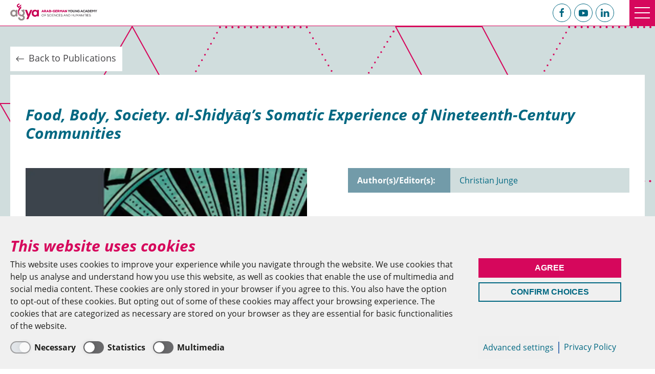

--- FILE ---
content_type: text/html; charset=utf-8
request_url: https://agya.info/publications/books-articles/food-body-society-al-shidyaqs-somatic-experience-of-nineteenth-century-communities
body_size: 7641
content:
<!DOCTYPE html>
<html lang="en" class="no-js">
<head>

<meta charset="utf-8">
<!-- 
	Manufactured by berbach Gmbh Agency for Design and Media

	This website is powered by TYPO3 - inspiring people to share!
	TYPO3 is a free open source Content Management Framework initially created by Kasper Skaarhoj and licensed under GNU/GPL.
	TYPO3 is copyright 1998-2026 of Kasper Skaarhoj. Extensions are copyright of their respective owners.
	Information and contribution at https://typo3.org/
-->



<title>Food, Body, Society. al-Shidyāq’s Somatic Experience of Nineteenth-Century Communities | Arab-German Young Academy</title>
<meta http-equiv="x-ua-compatible" content="IE=edge">
<meta name="generator" content="TYPO3 CMS">
<meta name="viewport" content="width=device-width, initial-scale=1, shrink-to-fit=no">
<meta name="robots" content="index,follow">
<meta property="og:title" content="Food, Body, Society. al-Shidyāq’s Somatic...">
<meta property="og:description" content="
Abstract: Insatiable Appetite: Food as Cultural Signifier in the Middle East and Beyond
Insatiable Appetite: Food as Cultural Signifier in the Middle East and Beyond explores the cultural...">
<meta property="og:type" content="website">
<meta property="og:site_name" content="Arab-German Young Academy">
<meta property="og:locale" content="en_US.UTF-8">
<meta property="og:url" content="https://agya.info/publications/books-articles/food-body-society-al-shidyaqs-somatic-experience-of-nineteenth-century-communities">
<meta name="twitter:card" content="summary">
<meta name="apple-mobile-web-app-capable" content="no">


<link rel="stylesheet" href="/_assets/7356dff8886f256bd9ce5602492cde23/Dist/Css/CookieBanner.css?1768573414" media="all">
<link rel="stylesheet" href="/_assets/47a0367d2b8fd40dfcd5ec79169a8de8/Dist/Css/Style.css?1768573414" media="all">





<script>var bbConsentBanner={"consentAccepted":false,"layoutType":"bb-cb-bottom","showCategories":true,"isTextLink":false,"cName":"BbConsentPreference","confirmDuration":20,"title":"This website uses cookies","description":"This website uses cookies to improve your experience while you navigate through the website. We use cookies that help us analyse and understand how you use this website, as well as cookies that enable the use of multimedia and social media content. These cookies are only stored in your browser if you agree to this. You also have the option to opt-out of these cookies. But opting out of some of these cookies may affect your browsing experience. The cookies that are categorized as necessary are stored on your browser as they are essential for basic functionalities of the website.","privacyPage":{"uri":"\/privacy-policy","module_target":"","label":"Privacy Policy"},"closeBtn":"Close settings","buttonsDisplayNames":{"acceptAll":"Agree","saveAndClose":"Save & close","confirmSelection":"Confirm Choices","reject":"Reject","advancedSettings":"Advanced settings"},"categories":[{"uid":1,"name":"Necessary","description":"","lockedAndActive":true},{"uid":2,"name":"Statistics","description":"","lockedAndActive":false},{"uid":3,"name":"Multimedia","description":"","lockedAndActive":false}],"modules":[{"uid":1,"name":"Matomo","description":"","category":{"uid":2}},{"uid":2,"name":"Soundcloud","description":"","category":{"uid":3}},{"uid":3,"name":"YouTube","description":"","category":{"uid":3}}]};var _paq=window._paq||[];_paq.push(['disableCookies']);_paq.push(['trackPageView']);_paq.push(['enableLinkTracking']);(function(){var u="https://matomo.agya.info/";_paq.push(['setTrackerUrl',u+'matomo.php']);_paq.push(['setSiteId',1]);var d=document,g=d.createElement('script'),s=d.getElementsByTagName('script')[0];g.type='text/javascript';g.async=true;g.src=u+'matomo.js';s.parentNode.insertBefore(g,s);})();</script>

            <link rel="preload" href="/_assets/47a0367d2b8fd40dfcd5ec79169a8de8/Dist/Fonts/open-sans-v17-latin-italic.woff2" as="font" type="font/woff2" crossorigin>
            <link rel="preload" href="/_assets/47a0367d2b8fd40dfcd5ec79169a8de8/Dist/Fonts/open-sans-v17-latin-regular.woff2" as="font" type="font/woff2" crossorigin>
            <link rel="preload" href="/_assets/47a0367d2b8fd40dfcd5ec79169a8de8/Dist/Fonts/open-sans-v17-latin-600italic.woff2" as="font" type="font/woff2" crossorigin>
            <link rel="preload" href="/_assets/47a0367d2b8fd40dfcd5ec79169a8de8/Dist/Fonts/open-sans-v17-latin-700italic.woff2" as="font" type="font/woff2" crossorigin>
            <link rel="preload" href="/_assets/47a0367d2b8fd40dfcd5ec79169a8de8/Dist/Fonts/open-sans-v17-latin-700.woff2" as="font" type="font/woff2" crossorigin>
            <link rel="preload" href="/_assets/47a0367d2b8fd40dfcd5ec79169a8de8/Dist/Images/star_petrol.png" as="image">

            <link rel="shortcut icon" type="image/x-icon" href="/_assets/47a0367d2b8fd40dfcd5ec79169a8de8/Favicon/favicon.ico" />
            <link rel="apple-touch-icon" sizes="180x180" href="/_assets/47a0367d2b8fd40dfcd5ec79169a8de8/Favicon/apple-touch-icon.png" />
            <link rel="icon" type="image/png" sizes="32x32" href="/_assets/47a0367d2b8fd40dfcd5ec79169a8de8/Favicon/favicon-32x32.png" />
            <link rel="icon" type="image/png" sizes="16x16" href="/_assets/47a0367d2b8fd40dfcd5ec79169a8de8/Favicon/favicon-16x16.png" />
            <link rel="manifest" href="/_assets/47a0367d2b8fd40dfcd5ec79169a8de8/Favicon/site.webmanifest" />
            <meta name="apple-mobile-web-app-title" content="AGYA">
            <meta name="application-name" content="AGYA">
            <meta name="msapplication-TileColor" content="#fab900">
            <meta name="theme-color" content="transparent">
<link rel="canonical" href="https://agya.info/publications/books-articles/food-body-society-al-shidyaqs-somatic-experience-of-nineteenth-century-communities"/>

</head>
<body class="is-not-home is-pid-316">

    <div class="bb-stage">
        

<header class="bb-header" data-module="Canvas Sticky">
    <div class="bb-header__container">
        <div class="bb-header-grid uk-grid uk-grid-collapse">

            
    <div class="bb-header-logo uk-width-auto">
        
                <div class="bb-logo">
                    <a href="/" title="Arab-German Young Academy" class="bb-logo">
                        <span class="bb-logo-label">Arab-German Young Academy</span>
                    </a>
                </div>
            
    </div>


            <nav class="bb-header-nav uk-width-expand uk-flex">

                

    
        <ul class="bb-nav_main uk-navbar-nav uk-width-expand uk-navbar">
            

                
                        <li class="bb-nav-item">
                            

    
        
                <a href="/about-us" title="About us" class="bb-nav-link">About us</a>
            

    


                            
                                
        <ul class="bb-nav_sub uk-nav">
            

                
                        <li class="bb-nav-item">
                            

    
        
                <a href="/about-us/mission-goals" title="Mission &amp; Goals" class="bb-nav-link">Mission &amp; Goals</a>
            

    


                        </li>
                    

            

                
                        <li class="bb-nav-item">
                            

    
        
                <a href="/about-us/membership" title="Membership" class="bb-nav-link">Membership</a>
            

    


                        </li>
                    

            

                
                        <li class="bb-nav-item">
                            

    
        
                <a href="/about-us/call-for-membership-applications-2026" title="Call for Membership Applications 2026" class="bb-nav-link">Call for Membership Applications 2026</a>
            

    


                        </li>
                    

            

                
                        <li class="bb-nav-item">
                            

    
        
                <a href="/about-us/organisation-self-governance" title="Organisation &amp; Self-Governance" class="bb-nav-link">Organisation &amp; Self-Governance</a>
            

    


                        </li>
                    

            

                
                        <li class="bb-nav-item">
                            

    
        
                <a href="/about-us/history-of-agya" title="History of AGYA" class="bb-nav-link">History of AGYA</a>
            

    


                        </li>
                    

            

                
                        <li class="bb-nav-item">
                            

    
        
                <a href="/about-us/research-collaboration" title="Research Collaboration" class="bb-nav-link">Research Collaboration</a>
            

    


                        </li>
                    

            
        </ul>
    
                            
                        </li>
                    

            

                
                        <li class="bb-nav-item">
                            

    
        
                <a href="/agya-life" title="AGYA Life" class="bb-nav-link">AGYA Life</a>
            

    


                            
                                
        <ul class="bb-nav_sub uk-nav">
            

                
                        <li class="bb-nav-item">
                            

    
        
                <a href="/agya-life/members" title="Members" class="bb-nav-link">Members</a>
            

    


                        </li>
                    

            

                
                        <li class="bb-nav-item">
                            

    
        
                <a href="/agya-life/steering-committee" title="Steering Committee" class="bb-nav-link">Steering Committee</a>
            

    


                        </li>
                    

            

                
                        <li class="bb-nav-item">
                            

    
        
                <a href="/agya-life/working-groups" title="Working Groups" class="bb-nav-link">Working Groups</a>
            

    


                        </li>
                    

            

                
                        <li class="bb-nav-item">
                            

    
        
                <a href="/agya-life/annual-conferences" title="Annual Conferences" class="bb-nav-link">Annual Conferences</a>
            

    


                        </li>
                    

            

                
                        <li class="bb-nav-item">
                            

    
        
                <a href="/agya-life/key-activities" title="Key Activities" class="bb-nav-link">Key Activities</a>
            

    


                        </li>
                    

            

                
                        <li class="bb-nav-item">
                            

    
        
                <a href="/agya-life/alumni" title="Alumni &amp; Alumnae" class="bb-nav-link">Alumni &amp; Alumnae</a>
            

    


                        </li>
                    

            

                
                        <li class="bb-nav-item">
                            

    
        
                <a href="/agya-life/alumni-network" title="Alumni Network" class="bb-nav-link">Alumni Network</a>
            

    


                        </li>
                    

            

                
                        <li class="bb-nav-item">
                            

    
        
                <a href="/agya-life/agya-illustrated" title="AGYA Illustrated" class="bb-nav-link">AGYA Illustrated</a>
            

    


                        </li>
                    

            

                
                        <li class="bb-nav-item">
                            

    
        
                <a href="/agya-life/upcoming-events" title="Upcoming Events" class="bb-nav-link">Upcoming Events</a>
            

    


                        </li>
                    

            
        </ul>
    
                            
                        </li>
                    

            

                
                        <li class="bb-nav-item">
                            

    
        
                <a href="/research" title="Research" class="bb-nav-link">Research</a>
            

    


                            
                                
        <ul class="bb-nav_sub uk-nav">
            

                
                        <li class="bb-nav-item">
                            

    
        
                <a href="/research/research-projects-by-year" title="Research Projects by Year" class="bb-nav-link">Research Projects by Year</a>
            

    


                        </li>
                    

            

                
                        <li class="bb-nav-item">
                            

    
        
                <a href="/research/changing-realities" title="Changing Realities" class="bb-nav-link">Changing Realities</a>
            

    


                        </li>
                    

            

                
                        <li class="bb-nav-item">
                            

    
        
                <a href="/research/sustainability-resources" title="Sustainability &amp; Resources" class="bb-nav-link">Sustainability &amp; Resources</a>
            

    


                        </li>
                    

            

                
                        <li class="bb-nav-item">
                            

    
        
                <a href="/research/public-health-medicine" title="Public Health &amp; Medicine" class="bb-nav-link">Public Health &amp; Medicine</a>
            

    


                        </li>
                    

            

                
                        <li class="bb-nav-item">
                            

    
        
                <a href="/research/heritage-histories" title="Heritage &amp; Histories" class="bb-nav-link">Heritage &amp; Histories</a>
            

    


                        </li>
                    

            

                
                        <li class="bb-nav-item">
                            

    
        
                <a href="/research/empowerment-diversity" title="Empowerment &amp; Diversity" class="bb-nav-link">Empowerment &amp; Diversity</a>
            

    


                        </li>
                    

            

                
                        <li class="bb-nav-item">
                            

    
        
                <a href="/research/technologies-smart-solutions" title="Technologies &amp; Smart Solutions" class="bb-nav-link">Technologies &amp; Smart Solutions</a>
            

    


                        </li>
                    

            

                
                        <li class="bb-nav-item">
                            

    
        
                <a href="/research/intercultural-mobilities" title="Intercultural Mobilities" class="bb-nav-link">Intercultural Mobilities</a>
            

    


                        </li>
                    

            

                
                        <li class="bb-nav-item">
                            

    
        
                <a href="/research/paths-of-knowledge-production" title="Paths of Knowledge Production" class="bb-nav-link">Paths of Knowledge Production</a>
            

    


                        </li>
                    

            

                
                        <li class="bb-nav-item">
                            

    
        
                <a href="/research/science-diplomacy-communication" title="Science Diplomacy &amp; Communication" class="bb-nav-link">Science Diplomacy &amp; Communication</a>
            

    


                        </li>
                    

            
        </ul>
    
                            
                        </li>
                    

            

                
                        <li class="bb-nav-item bb-active">
                            

    
        
                <a href="/publications" title="Publications" class="bb-nav-link">Publications</a>
            

    


                            
                                
        <ul class="bb-nav_sub uk-nav">
            

                
                        <li class="bb-nav-item bb-current">
                            

    
        
                <a href="/publications/books-articles" title="Books &amp; Articles" class="bb-nav-link">Books &amp; Articles</a>
            

    


                        </li>
                    

            

                
                        <li class="bb-nav-item">
                            

    
        
                <a href="/publications/policy-papers" title="Policy Papers" class="bb-nav-link">Policy Papers</a>
            

    


                        </li>
                    

            

                
                        <li class="bb-nav-item">
                            

    
        
                <a href="/publications/science-communication" title="Science Communication" class="bb-nav-link">Science Communication</a>
            

    


                        </li>
                    

            

                
                        <li class="bb-nav-item">
                            

    
        
                <a href="/publications/digital-databases" title="Digital Databases" class="bb-nav-link">Digital Databases</a>
            

    


                        </li>
                    

            

                
                        <li class="bb-nav-item">
                            

    
        
                <a href="/publications/videos" title="Videos" class="bb-nav-link">Videos</a>
            

    


                        </li>
                    

            

                
                        <li class="bb-nav-item">
                            

    
        
                <a href="/publications/podcasts" title="Podcasts" class="bb-nav-link">Podcasts</a>
            

    


                        </li>
                    

            

                
                        <li class="bb-nav-item">
                            

    
        
                <a href="/publications/information-material" title="Information Material" class="bb-nav-link">Information Material</a>
            

    


                        </li>
                    

            

                
                        <li class="bb-nav-item">
                            

    
        
                <a href="/publications/calls" title="Calls for Participation" class="bb-nav-link">Calls for Participation</a>
            

    


                        </li>
                    

            
        </ul>
    
                            
                        </li>
                    

            

                
                        <li class="bb-nav-item">
                            

    
        
                <a href="/press-media" title="Press &amp; Media" class="bb-nav-link">Press &amp; Media</a>
            

    


                            
                                
        <ul class="bb-nav_sub uk-nav">
            

                
                        <li class="bb-nav-item">
                            

    
        
                <a href="/press-media/press-releases" title="Press Releases" class="bb-nav-link">Press Releases</a>
            

    


                        </li>
                    

            

                
                        <li class="bb-nav-item">
                            

    
        
                <a href="/press-media/media-echo" title="Media Echo" class="bb-nav-link">Media Echo</a>
            

    


                        </li>
                    

            

                
                        <li class="bb-nav-item">
                            

    
        
                <a href="/press-media/press-contact" title="Press Contact" class="bb-nav-link">Press Contact</a>
            

    


                        </li>
                    

            

                
                        <li class="bb-nav-item">
                            

    
        
                <a href="/press-media/newsletter" title="Newsletter" class="bb-nav-link">Newsletter</a>
            

    


                        </li>
                    

            
        </ul>
    
                            
                        </li>
                    

            

                
                        <li class="bb-nav-item">
                            

    
        
                <a href="/administration" title="Administration" class="bb-nav-link">Administration</a>
            

    


                            
                                
        <ul class="bb-nav_sub uk-nav">
            

                
                        <li class="bb-nav-item">
                            

    
        
                <a href="/administration/berlin-office" title="Berlin Office" class="bb-nav-link">Berlin Office</a>
            

    


                        </li>
                    

            

                
                        <li class="bb-nav-item">
                            

    
        
                <a href="/administration/cairo-regional-office" title="Cairo Regional Office" class="bb-nav-link">Cairo Regional Office</a>
            

    


                        </li>
                    

            

                
                        <li class="bb-nav-item">
                            

    
        
                <a href="/administration/regional-coordinators" title="Regional Coordinators" class="bb-nav-link">Regional Coordinators</a>
            

    


                        </li>
                    

            
        </ul>
    
                            
                        </li>
                    

            
        </ul>
    


    



                

                
                    <div class="bb-search" data-module="SearchControl">
                        <input type="checkbox" id="bbSearchItem" name="seachfield" class="bb-search-checkbox" />
                        <label for="bbSearchItem" class="bb-search-item">
                            <span class="bb-search-item_icon uk-icon-button" data-uk-icon="icon: search; ratio: 1.2">&nbsp;</span>
                            <span class="bb-search-item_label">Search open</span>
                        </label>
                        

    
            


        <div class="tx-indexedsearch-searchbox bb-search-wrapper">
            <form method="post" class="bb-search-form" action="/search-results?tx_indexedsearch_pi2%5Baction%5D=search&amp;tx_indexedsearch_pi2%5Bcontroller%5D=Search&amp;cHash=f1ddb96c1f8d997274aafd26ad9a2ab2">
<div>
<input type="hidden" name="tx_indexedsearch_pi2[__referrer][@extension]" value="IndexedSearch" />
<input type="hidden" name="tx_indexedsearch_pi2[__referrer][@controller]" value="Search" />
<input type="hidden" name="tx_indexedsearch_pi2[__referrer][@action]" value="form" />
<input type="hidden" name="tx_indexedsearch_pi2[__referrer][arguments]" value="YTowOnt9654024cace25d58ef7d692c14babeb9a22365c83" />
<input type="hidden" name="tx_indexedsearch_pi2[__referrer][@request]" value="{&quot;@extension&quot;:&quot;IndexedSearch&quot;,&quot;@controller&quot;:&quot;Search&quot;,&quot;@action&quot;:&quot;form&quot;}fb71fb6c526e218788fcc8a4446d8ad45a3f1eb9" />
<input type="hidden" name="tx_indexedsearch_pi2[__trustedProperties]" value="{&quot;search&quot;:{&quot;_freeIndexUid&quot;:1,&quot;pointer&quot;:1,&quot;ext&quot;:1,&quot;searchType&quot;:1,&quot;defaultOperand&quot;:1,&quot;mediaType&quot;:1,&quot;sortOrder&quot;:1,&quot;group&quot;:1,&quot;languageUid&quot;:1,&quot;desc&quot;:1,&quot;numberOfResults&quot;:1,&quot;extendedSearch&quot;:1,&quot;sword&quot;:1}}9dcdb99bd7f41ab1ad21d028de8ae3aaa4b15f24" />
</div>


                <div class="tx-indexedsearch-hidden-fields">
                    <input type="hidden" name="tx_indexedsearch_pi2[search][_freeIndexUid]" value="_" />
                    <input type="hidden" name="tx_indexedsearch_pi2[search][pointer]" value="0" />
                    <input type="hidden" name="tx_indexedsearch_pi2[search][pointer]" value="0" />
                    <input type="hidden" name="tx_indexedsearch_pi2[search][ext]" value="" />
                    <input type="hidden" name="tx_indexedsearch_pi2[search][searchType]" value="1" />
                    <input type="hidden" name="tx_indexedsearch_pi2[search][defaultOperand]" value="0" />
                    <input type="hidden" name="tx_indexedsearch_pi2[search][mediaType]" value="-1" />
                    <input type="hidden" name="tx_indexedsearch_pi2[search][sortOrder]" value="rank_flag" />
                    <input type="hidden" name="tx_indexedsearch_pi2[search][group]" value="" />
                    <input type="hidden" name="tx_indexedsearch_pi2[search][languageUid]" value="0" />
                    <input type="hidden" name="tx_indexedsearch_pi2[search][desc]" value="" />
                    <input type="hidden" name="tx_indexedsearch_pi2[search][numberOfResults]" value="10" />
                    <input type="hidden" name="tx_indexedsearch_pi2[search][extendedSearch]" value="" />
                </div>

                <div class="tx-indexedsearch-form">
                    
                            <label for="searchInputSword" class="bb-control--label_hidden">Search</label>
                            <input placeholder="Enter a search term" class="bb-search-input" id="searchInputSword" type="text" name="tx_indexedsearch_pi2[search][sword]" value="" />
                        
                </div>
                
                <div class="tx-indexedsearch-search-submit bb-control bb-control-group bb-control-group__right">
                    
                            <button type="submit" name="search[submitButton]" class="bb-search-submit">
                                <span class="uk-icon-button" data-uk-icon="icon: search">Search</span>
                            </button>
                        

                </div>

                
            </form>
        </div>
    



        



                    </div>
                

                

    
        <ul class="bb-social uk-navbar-nav">
            
                <li class="bb-social-item">
                    <a class="bb-social-item_link" title="Facebook" rel="noopener noreferrer nofollow" target="_blank" href="https://www.facebook.com/AGYA.Academy">
                        <i class="bb-social-item_icon uk-icon-button" data-uk-icon="icon:facebook" aria-hidden="true"></i>
                        <span class="bb-social-item_label" aria-label="Facebook">Facebook</span>
                    </a>
                </li>
            
            
            
            
                <li class="bb-social-item">
                    <a class="bb-social-item_link" title="YouTube" rel="noopener noreferrer nofollow" target="_blank" href="https://www.youtube.com/c/ArabGermanYoungAcademyofSciencesandHumanities">
                        <i class="bb-social-item_icon uk-icon-button" data-uk-icon="icon:youtube" aria-hidden="true"></i>
                        <span class="bb-social-item_label" aria-label="YouTube">YouTube</span>
                    </a>
                </li>
            
            
                <li class="bb-social-item">
                    <a class="bb-social-item_link" title="LinkedIn" rel="noopener noreferrer nofollow" target="_blank" href="https://www.linkedin.com/company/arab-german-young-academy-of-sciences-and-humanities/">
                        <i class="bb-social-item_icon uk-icon-button" data-uk-icon="icon:linkedin" aria-hidden="true"></i>
                        <span class="bb-social-item_label" aria-label="LinkedIn">LinkedIn</span>
                    </a>
                </li>
            
        </ul>
    


                
                    <ul class="bb-nav_offers uk-nav">
                        
                        
                            <li class="bb-nav-item">
                                

    
        <ul class="bb-nav_user uk-nav">
            
                <li class="bb-nav-item">
                    

    
        
                <a href="https://intranet.agya.info/" target="_blank" rel="noreferrer noopener nofollow" title="Intranet" class="bb-nav-link">Intranet</a>
            

    


                </li>
            
        </ul>
    



                            </li>
                        
                    </ul>
                
            </nav>

        </div>
    </div>
</header>







        <main class="bb-main bb-extension bb-extension--list bb-content--normal bb-bg--hexagon__grayblue-magenta">
            <div class="bb-container">
                
                
                    <div class="bb-row">
                        <div class="bb-cell bb-col--12">
                            


    
            

    
    

    <article class="bb-col--detail bb-publication--overview">
        <div class="bb-row bb-color--area">
            <div class="bb-cell bb-col--12">
                <header class="bb-col--item bb-col--inner">
                    <h1 class="bb-publication-title">
                        <span class="bb-headline__main">Food, Body, Society. al-Shidyāq’s Somatic Experience of Nineteenth-Century Communities</span>
                        <span class="bb-headline__sub"></span>
                    </h1>
                </header>
            </div>
            <div class="bb-cell bb-col--6">
                


    <div class="bb-card_media bb-col--item bb-col--inner">
        
                
                        <figure>
                            <img alt="Book Cover: Insatiable Appetite" src="/fileadmin/_processed_/c/6/csm_2019_Cover_Insatiable-Appetite_Dmitriev-Hauser-Orfali_26d75cd1b9.webp" width="620" height="941" />
                            
                                <figcaption>
                                    <p class="bb-media-text">
                                        

                                        
                                            <span
                                                class="bb-media-text_cr">Brill</span>
                                        
                                    </p>
                                </figcaption>
                            
                        </figure>
                    
            
    </div>




                <div class='bb-rte bb-col--item bb-col--inner'>
                    <p>
                        Published: 2019<br>
                        Insatiable Appetite: Food as Cultural Signifier in the Middle East and Beyond; Brill<br>
                        
                            ISBN/ISSN: 978-90-04-41302-3
                        
                    </p>

                    
                        <hr>
<h5>Abstract: Insatiable Appetite: Food as Cultural Signifier in the Middle East and Beyond</h5>
<p>Insatiable Appetite: Food as Cultural Signifier in the Middle East and Beyond explores the cultural ramifications of food and foodways in the Mediterranean, and Arab-Muslim countries in particular. The volume addresses the cultural meanings of food from a wider chronological scope, from antiquity to present, adopting approaches from various disciplines, including classical Greek philology, Arabic literature, Islamic studies, anthropology, and history. The contributions to the book are structured around six thematic parts, ranging in focus from social status to religious prohibitions, gender issues, intoxicants, vegetarianism, and management of scarcity.</p>
<p><strong>Contributors are</strong>: Tarek Abu Hussein, Yasmin Amin, Kevin Blankinship, Tylor Brand, <a href="/agya-life/members/kirill-dmitriev" target="_blank">Kirill Dmitriev</a>, Eric Dursteler, Anny Gaul, <a href="/agya-life/members/julia-hauser" target="_blank">Julia Hauser,</a> <a href="/agya-life/members/christian-junge">Christian Junge</a>, Danilo Marino, Pedro Martins, Karen Moukheiber, Christian Saßmannshausen, Shaheed Tayob, and Lola Wilhelm.</p>
                    
                </div>
            </div>

            <div class="bb-cell bb-col--6">
                
                    

<div class="bb-list-wrapper  bb-col--item bb-col--inner">
    <dl class="bb-list_def bb-list_type-1">

        
    
        <dt>
            <span class="bb-icon-label">Author(s)/Editor(s):</span>
        </dt>
        
            <dd>
                <a href="/agya-life/members/christian-junge">
                    <span>Christian Junge</span>
                </a>
            </dd>
        
    


        
    


        
    


        
    


    </dl>
</div>











                
                
                    

<div class="bb-list-wrapper  bb-col--item bb-col--inner">
    <dl class="bb-list_def bb-list_type-2">

        
    


        
    
        <dt>
            <span class="bb-icon-label">AGYA Project:</span>
        </dt>
        
            <dd>
                <a title="Insatiable Appetite: Food as Cultural Signifier" href="/research/research-projects-by-year/insatiable-appetite-food-as-cultural-signifier">
                    <span>Insatiable Appetite: Food as Cultural Signifier</span>
                </a>
            </dd>
        
    


        
    
            <dt class="bb-dt-book">
                <span class="bb-icon-label">Link</span>
            </dt>
            <dd>
                <a href="https://brill.com/view/book/edcoll/9789004409552/BP000011.xml" target="_blank" rel="noreferrer">
                    <span>Read article</span>
                </a>
            </dd>
        


        
    


    </dl>
</div>











                
                
                
                    


    <div class="bb-col--item bb-col--inner">
        
            <h2 class="bb-publication__member-title">AGYA Authors</h2>
        
        <div class="uk-flex uk-flex-wrap bb-members__member_list bb-publication__member-list">
            
                <div class="bb-members__member_list-item bb-publication__member-list--item">
                    

<a class="bb-member-teaser" title=" Christian Junge" href="/agya-life/members/christian-junge">
    
        <img src="/fileadmin/_processed_/9/4/csm_Junge_Christian_Member_Profile_300x400__c__Judith_Affolter_01_1bc714a431.webp" width="160" height="210"
            alt=" Christian Junge" class="bb-member-teaser_img" />
    

    <div class="bb-member-detail">
        
                <h2 class="bb-member-name">Christian Junge</h2>
            

        <h6 class="bb-member-expertise">Middle East Studies</h6>

        <p class="bb-people-text">
            Philipps-Universität Marburg, Germany
        </p>
    </div>
</a>


                </div>
            
        </div>
    </div>



                
            </div>
        </div>

        <footer class="bb-col--footer">
            <a class="bb-button bb-button_back" title="Back to Publications" href="/publications/books-articles/publishing-year/2019">
                <span aria-hidden="true" data-uk-icon="icon: arrow-left; ratio: 1.2"></span>
                Back to Publications
            </a>
        </footer>
    </article>





        


                        </div>
                    </div>
                
                
            </div>

        </main>
        
<footer class="bb-footer">

    <div class="bb-footer-upper">
        <div class="bb-footer-upper_inner">
            

    
        <ul class="bb-nav_main uk-navbar-nav uk-width-expand uk-navbar">
            

                
                        <li class="bb-nav-item">
                            

    
        
                <a href="/about-us" title="About us" class="bb-nav-link">About us</a>
            

    


                            
                        </li>
                    

            

                
                        <li class="bb-nav-item">
                            

    
        
                <a href="/agya-life" title="AGYA Life" class="bb-nav-link">AGYA Life</a>
            

    


                            
                        </li>
                    

            

                
                        <li class="bb-nav-item">
                            

    
        
                <a href="/research" title="Research" class="bb-nav-link">Research</a>
            

    


                            
                        </li>
                    

            

                
                        <li class="bb-nav-item bb-active">
                            

    
        
                <a href="/publications" title="Publications" class="bb-nav-link">Publications</a>
            

    


                            
                        </li>
                    

            

                
                        <li class="bb-nav-item">
                            

    
        
                <a href="/press-media" title="Press &amp; Media" class="bb-nav-link">Press &amp; Media</a>
            

    


                            
                        </li>
                    

            

                
                        <li class="bb-nav-item">
                            

    
        
                <a href="/administration" title="Administration" class="bb-nav-link">Administration</a>
            

    


                            
                        </li>
                    

            
        </ul>
    


    


        </div>
    </div>


    <div class="bb-footer-middle">
        <div class="bb-footer-middle_inner bb-footer__container">
            <div class="bb-footer-middle_content" >

                <div class="bb-footer-middle_logos">
                    <div class="bb-footer-logo_wrapper">
                        <a href="/" title="Arab-German Young Academy" class="bb-footer-logo">
                            <span>Arab-German Young Academy</span>
                        </a>
                    </div>
                    <div class="bb-footer-logo_wrapper">
                        <a href="https://www.bmbf.de/" title="Bundesministerium für Bildung und Forschung" rel="noopener noreferrer nofollow" target="_blank" class="bb-footer-logo bb-footer-logo--sponsor">
                            <span>Bundesministerium für Bildung und Forschung</span>
                        </a>
                    </div>
                </div>

                <div class="bb-footer-middle_links">
                    <div class="bb-footer-middle_links--inner">
                        

    
        <ul class="bb-social uk-navbar-nav">
            
                <li class="bb-social-item">
                    <a class="bb-social-item_link" title="Facebook" rel="noopener noreferrer nofollow" target="_blank" href="https://www.facebook.com/AGYA.Academy">
                        <i class="bb-social-item_icon uk-icon-button" data-uk-icon="icon:facebook" aria-hidden="true"></i>
                        <span class="bb-social-item_label" aria-label="Facebook">Facebook</span>
                    </a>
                </li>
            
            
            
            
                <li class="bb-social-item">
                    <a class="bb-social-item_link" title="YouTube" rel="noopener noreferrer nofollow" target="_blank" href="https://www.youtube.com/c/ArabGermanYoungAcademyofSciencesandHumanities">
                        <i class="bb-social-item_icon uk-icon-button" data-uk-icon="icon:youtube" aria-hidden="true"></i>
                        <span class="bb-social-item_label" aria-label="YouTube">YouTube</span>
                    </a>
                </li>
            
            
                <li class="bb-social-item">
                    <a class="bb-social-item_link" title="LinkedIn" rel="noopener noreferrer nofollow" target="_blank" href="https://www.linkedin.com/company/arab-german-young-academy-of-sciences-and-humanities/">
                        <i class="bb-social-item_icon uk-icon-button" data-uk-icon="icon:linkedin" aria-hidden="true"></i>
                        <span class="bb-social-item_label" aria-label="LinkedIn">LinkedIn</span>
                    </a>
                </li>
            
        </ul>
    



                        <ul class="bb-nav_offers uk-nav">
                            <li class="bb-nav-item">
                                

    


                            </li>
                            <li class='bb-nav-item'>
                                

    
        <ul class="bb-nav_user uk-nav">
            
                <li class="bb-nav-item">
                    

    
        
                <a href="/about-us/membership" title="Membership" class="bb-nav-link">Membership</a>
            

    


                </li>
            
                <li class="bb-nav-item">
                    

    
        
                <a href="https://intranet.agya.info/" target="_blank" rel="noreferrer noopener nofollow" title="Intranet" class="bb-nav-link">Intranet</a>
            

    


                </li>
            
        </ul>
    



                            </li>
                        </ul>
                    </div>
                </div>

                <div class="bb-footer-middle_address">
                    <h3 class="bb-footer-middle_headline">Berlin Office</h3>
                    <p>The Arab-German Young Academy of Sciences and Humanities (AGYA)</p>

                    <p>at the Berlin-Brandenburg Academy of Sciences and Humanities (BBAW)</p>

                    <p>Jägerstr. 22–23 <br>
                        10117 Berlin/Germany</p>
                    <p>
                        <a class="bb-footer-middle_link" href="tel:+493020370669" title="+49 (0)30 20370-669" rel="noopener noreferrer nofollow">+49 (0)30 20370-669</a>
                        <a class="bb-footer-middle_link" href="#" data-mailto-token="iwehpk6wcuwWxxws:za" data-mailto-vector="-4">agya(at)bbaw.de</a>
                    </p>
                </div>

                <div class="bb-footer-middle_address">
                    <h3 class="bb-footer-middle_headline">Cairo Office</h3>
                    <p>The Arab-German Young Academy of Sciences and Humanities (AGYA)</p>

                    <p>at the Academy of Scientific Research & Technology (ASRT)</p>

                    <p>101 Kasr Al-Aini St<br>
                        11516 Cairo/Egypt</p>

                    <p>
                        <a class="bb-footer-middle_link" href="tel:+201225643263" title="+201 225643-263" rel="noopener noreferrer nofollow">+201 225643-263</a>
                        <a class="bb-footer-middle_link" href="#" data-mailto-token="iwehpk6wcuwWwonp:oye:ac" data-mailto-vector="-4">agya(at)asrt.sci.eg</a>
                    </p>
                </div>

            </div>
        </div>
    </div>

    <div class="bb-footer-lower">
        <div class='bb-footer-lower_inner bb-footer__container'>
            

    
        <ul class='bb-footer-lower_nav uk-navbar-nav'>
            

                
                        <li class="bb-footer-lower_item">
                            

    
        
                <a href="/imprint" title="Imprint" class="bb-nav-link">Imprint</a>
            

    


                        </li>
                    

            

                
                        <li class="bb-footer-lower_item">
                            

    
        
                <a href="/privacy-policy" title="Privacy Policy" class="bb-nav-link">Privacy Policy</a>
            

    


                        </li>
                    

            
        </ul>
    


        </div>
    </div>
</footer>



    </div>


    
    
        
                <div class="bb-consentbanner bb-cb-bottom" data-module-cb="ConsentBanner"></div>
            
    




<script src="/_assets/7356dff8886f256bd9ce5602492cde23/Dist/JavaScript/BaseCookieBanner.js?1768573414" async="async"></script>
<script src="/_assets/47a0367d2b8fd40dfcd5ec79169a8de8/Dist/JavaScript/Base.js?1768573414" async="async"></script>
<script async="async" src="/_assets/2a58d7833cb34b2a67d37f5b750aa297/JavaScript/default_frontend.js?1768573420"></script>


</body>
</html>

--- FILE ---
content_type: text/css; charset=utf-8
request_url: https://agya.info/_assets/7356dff8886f256bd9ce5602492cde23/Dist/Css/CookieBanner.css?1768573414
body_size: 2201
content:
*,:after,:before{box-sizing:inherit}html{box-sizing:border-box}.bb-consentbanner-content.bb-type-scroll{overflow-y:auto}.bb-consentbanner-content .bb-consentbanner-categories .bb-consentbanner-category{border-bottom:1px solid #a7baba;padding-bottom:.5rem;padding-top:.5em}.bb-consentbanner-content .bb-consentbanner-categories .bb-consentbanner-category:last-child{border:0}.bb-consentbanner-content .bb-consentbanner-categories .bb-consentbanner-category .bb-control-label{font-weight:700}.bb-consentbanner-content .bb-consentbanner-categories .bb-consentbanner-category-modules{margin-top:.5rem;padding-left:1.563rem}.bb-consentbanner-content .bb-consentbanner-categories .bb-consentbanner-category .bb-consentbanner-module{padding-top:.5em}.bb-consentbanner-content .bb-consentbanner-categories .bb-consentbanner-entry{margin-bottom:.5em}.bb-consentbanner-content .bb-consentbanner-categories .bb-consentbanner-description{font-size:.8em;font-style:italic;margin-bottom:.4em}.bb-consentbanner-content .bb-control-checkbox,.bb-consentbanner-placeholder .bb-control-checkbox{display:flex;justify-content:space-between}.bb-consentbanner-content .bb-control-checkbox input:not(:last-child),.bb-consentbanner-placeholder .bb-control-checkbox input:not(:last-child){display:none}.bb-consentbanner-content .bb-control-checkbox input:checked+.bb-toggle,.bb-consentbanner-placeholder .bb-control-checkbox input:checked+.bb-toggle{background:#7db64a}.bb-consentbanner-content .bb-control-checkbox input:checked+.bb-toggle:after,.bb-consentbanner-placeholder .bb-control-checkbox input:checked+.bb-toggle:after{left:1em}.bb-consentbanner-content .bb-control-checkbox input:indeterminate+.bb-toggle,.bb-consentbanner-placeholder .bb-control-checkbox input:indeterminate+.bb-toggle{background:#a7baba}.bb-consentbanner-content .bb-control-checkbox input:indeterminate+.bb-toggle:after,.bb-consentbanner-placeholder .bb-control-checkbox input:indeterminate+.bb-toggle:after{left:.5em}.bb-consentbanner-content .bb-control-checkbox input:disabled+.bb-toggle,.bb-consentbanner-placeholder .bb-control-checkbox input:disabled+.bb-toggle{background:#c8d2dc99;border:.125rem solid #69696b;opacity:.6}.bb-consentbanner-content .bb-control-checkbox .bb-toggle,.bb-consentbanner-placeholder .bb-control-checkbox .bb-toggle{background:#69696b;border:.125rem solid #69696b;border-radius:.75em;height:1.5em;position:relative;transition:.2s;width:2.5em}.bb-consentbanner-content .bb-control-checkbox .bb-toggle:after,.bb-consentbanner-placeholder .bb-control-checkbox .bb-toggle:after{background:#fff;border-radius:.75em;box-shadow:0 0 10px #0003;content:"";display:block;height:1.25em;left:0;position:absolute;top:0;transition:.3s cubic-bezier(.7,0,.1,1);width:1.25em}@media (min-width:640px){.bb-consentbanner.bb-cb-bottom .bb-control-checkbox{flex-direction:row-reverse;margin-right:15px}}@media (max-width:640px){.bb-consentbanner.bb-cb-bottom .bb-control-checkbox{margin-bottom:8px}}.bb-consentbanner.bb-cb-bottom .bb-control-checkbox .bb-toggle{margin-right:7px}.bb-consentbanner{display:none;left:0;position:fixed;z-index:99}.bb-cb-overlay.bb-consentbanner{align-items:center;background:#0000004d;height:100vh;justify-content:center;top:0;width:100vw}.bb-cb-bottom.bb-consentbanner{align-items:flex-end;background:#f0f0f0;border-top:8px solid #ca9912;bottom:0;max-height:min(100vh,700px);width:100vw}.bb-consentbanner.visible{display:flex}.bb-consentbanner-body{flex:1;padding:1.25rem .75rem .75rem;position:relative}.bb-cb-bottom .bb-consentbanner-body{align-content:center;align-items:stretch;display:flex;flex-direction:column;flex-wrap:nowrap;justify-content:flex-start}@media screen and (min-width:64rem){.bb-cb-bottom .bb-consentbanner-body{flex-direction:row;flex-wrap:wrap;margin:0 auto;max-width:90rem}}.bb-cb-overlay .bb-consentbanner-body{align-content:center;align-items:stretch;background:#fff;display:flex;flex-direction:column;flex-wrap:nowrap;justify-content:flex-start;margin:0 auto;max-width:48rem}.bb-consentbanner-body .bb-consentbanner-content,.bb-consentbanner-body .bb-consentbanner-header{width:100%}.bb-cb-bottom .bb-consentbanner-body .bb-consentbanner-header .bb-consentbanner-close{display:none!important}.bb-cb-bottom .bb-consentbanner-body .bb-consentbanner-content{align-content:stretch;align-items:stretch;flex-direction:column;flex-wrap:nowrap;justify-content:flex-start;padding-bottom:.938rem;position:relative}.bb-cb-bottom .bb-consentbanner-body .bb-consentbanner-content.is-categories{padding-bottom:.938rem}@media screen and (min-width:48rem){.bb-cb-overlay.bb-consentbanner{padding-left:20px;padding-right:20px}.bb-consentbanner-body{padding:2.5rem 1.25rem 1.25rem}.bb-cb-bottom .bb-consentbanner-body .bb-consentbanner-content.is-categories{margin-bottom:15px;padding-bottom:3.125rem}}@media screen and (min-width:64rem){.bb-cb-bottom .bb-consentbanner-body .bb-consentbanner-content.is-categories{margin-bottom:0}.bb-cb-bottom .bb-consentbanner-body .bb-consentbanner-content{width:70%}}.bb-cb-bottom .bb-consentbanner-body .bb-consentbanner-content .bb-consentbanner-categories{align-items:stretch;display:flex;flex-direction:column;flex-wrap:nowrap;margin-top:15px}@media screen and (min-width:48rem){.bb-cb-bottom .bb-consentbanner-body .bb-consentbanner-content .bb-consentbanner-categories{align-items:center;bottom:0;flex-direction:row;flex-wrap:wrap;height:2.813rem;justify-content:flex-start;left:0;position:absolute;right:0}}.bb-cb-bottom .bb-consentbanner-body .bb-consentbanner-content .bb-consentbanner-category{border:0;padding:0}.bb-cb-bottom .bb-consentbanner-body .bb-consentbanner-content .bb-consentbanner-category .bb-consentbanner-description,.bb-cb-bottom .bb-consentbanner-body .bb-consentbanner-content .bb-consentbanner-category--modules,.bb-consentbanner-body .bb-consentbanner-content .bb-consentbanner-category-modules.hidden{display:none}.bb-consentbanner-body .bb-consentbanner-footer{width:100%}.bb-consentbanner-body .bb-consentbanner-footer .bb-consentbanner-buttons{display:flex}.bb-consentbanner-body .bb-consentbanner-footer .bb-consentbanner-buttons>.bb-button{cursor:pointer}.bb-consentbanner-body .bb-consentbanner-footer .bb-consentbanner-buttons>.bb-button.hidden{display:none!important}.bb-cb-bottom .bb-consentbanner-body .bb-consentbanner-footer{align-items:center;display:flex;flex-direction:column;flex-wrap:nowrap;justify-content:space-between;width:100%}.bb-cb-bottom .bb-consentbanner-body .bb-consentbanner-footer .bb-consentbanner-buttons{flex-direction:column;width:100%}@media screen and (min-width:48rem){.bb-cb-bottom .bb-consentbanner-body .bb-consentbanner-footer .bb-consentbanner-buttons{flex-direction:row;flex-wrap:nowrap;width:100%}}@media screen and (min-width:64rem){.bb-cb-bottom .bb-consentbanner-body .bb-consentbanner-footer{width:30%}.bb-cb-bottom .bb-consentbanner-body .bb-consentbanner-footer .bb-consentbanner-buttons{align-items:stretch;flex-direction:column;flex-wrap:nowrap;width:75%}}.bb-cb-bottom .bb-consentbanner-body .bb-consentbanner-footer .bb-consentbanner-links{display:flex;height:2.813rem;justify-content:center;text-align:center;width:100%}.bb-cb-bottom .bb-consentbanner-body .bb-consentbanner-footer .bb-consentbanner-links .bb-consentbanner--link{border:0;display:inline-block;flex:1 0 auto;font-size:1rem;line-height:1.5;padding:.656rem .625rem;position:relative}@media screen and (min-width:64rem){.bb-cb-bottom .bb-consentbanner-body .bb-consentbanner-footer .bb-consentbanner-links .bb-consentbanner--link{flex:0 0 auto}}.bb-cb-bottom .bb-consentbanner-body .bb-consentbanner-footer .bb-consentbanner-links .bb-consentbanner--link:after{background-color:#00419b;bottom:.656rem;content:"";opacity:.7;position:absolute;right:-1px;top:.781rem;width:2px}.bb-cb-bottom .bb-consentbanner-body .bb-consentbanner-footer .bb-consentbanner-links .bb-consentbanner--link:last-child:after{display:none}.bb-cb-overlay .bb-consentbanner-body .bb-consentbanner-footer{padding-top:.5rem}.bb-cb-overlay .bb-consentbanner-body .bb-consentbanner-footer .bb-consentbanner-buttons{align-items:center;flex-direction:column;justify-content:center}@media screen and (min-width:48rem){.bb-cb-overlay .bb-consentbanner-body .bb-consentbanner-footer .bb-consentbanner-buttons{flex-direction:row}.bb-cb-overlay .bb-consentbanner-body .bb-consentbanner-footer .bb-consentbanner-buttons.is-categories,.bb-cb-overlay .bb-consentbanner-body .bb-consentbanner-footer .bb-consentbanner-buttons.not-categories{flex-direction:row-reverse}}@media screen and (min-width:48rem) and (min-width:48rem){.bb-cb-overlay .bb-consentbanner-body .bb-consentbanner-footer .bb-consentbanner-buttons.is-categories .bb-button,.bb-cb-overlay .bb-consentbanner-body .bb-consentbanner-footer .bb-consentbanner-buttons.not-categories .bb-button{margin-bottom:0;margin-left:0;margin-right:9px}.bb-cb-overlay .bb-consentbanner-body .bb-consentbanner-footer .bb-consentbanner-buttons.is-categories .bb-button:first-child,.bb-cb-overlay .bb-consentbanner-body .bb-consentbanner-footer .bb-consentbanner-buttons.not-categories .bb-button:first-child{margin-right:0}}.bb-cb-overlay .bb-consentbanner-body .bb-consentbanner-footer .bb-consentbanner-buttons .bb-button{flex:1;width:100%}.bb-cb-overlay .bb-consentbanner-body .bb-consentbanner-footer .bb-consentbanner-links{margin-top:.6rem;text-align:center}@media screen and (min-width:48rem){.bb-cb-overlay .bb-consentbanner-body .bb-consentbanner-footer .bb-consentbanner-buttons .bb-button{width:auto}.bb-cb-overlay .bb-consentbanner-body .bb-consentbanner-footer .bb-consentbanner-links{margin-top:1rem}}.bb-consentbanner-header .bb-consentbanner-close{align-items:center;appearance:none;background:0 0;border:0;cursor:pointer;display:flex;height:2.5rem;justify-content:center;margin:0;padding:0;position:absolute;right:0;top:0;width:2.5rem}.bb-consentbanner-header .bb-consentbanner-close:after,.bb-consentbanner-header .bb-consentbanner-close:before{background:#00419b;content:"";display:block;height:20px;position:absolute;width:1px}.bb-consentbanner-header .bb-consentbanner-close:before{transform:rotate(45deg)}.bb-consentbanner-header .bb-consentbanner-close:after{transform:rotate(-45deg)}.bb-consentbanner-header .bb-consentbanner--heading{font-weight:700;margin-bottom:.375rem}.bb-cb-bottom .bb-consentbanner-header .bb-consentbanner--heading{text-align:left}.bb-cb-overlay .bb-consentbanner-header .bb-consentbanner--heading{text-align:center}.bb-consentbanner-content .bb-consentbanner--text{margin-bottom:.125rem}.bb-consentbanner-content .bb-consentbanner--link{color:#00419b;cursor:pointer;text-decoration:underline}.bb-consentbanner-content .bb-consentbanner--link:hover{color:#ca9912}.bb-consentbanner-footer{position:relative}.bb-consentbanner-footer .bb-consentbanner-buttons .bb-button{border:.125rem solid #0000;display:inline-block;font-size:1rem;outline:0;padding:.625rem}.bb-consentbanner-footer .bb-consentbanner-buttons .bb-button.bb-btn--typeP{background:#00419b;color:#fff;margin:0}.bb-consentbanner-footer .bb-consentbanner-buttons .bb-button.bb-btn--typeS{background:#0000;border-color:#ca9912;color:#00419b;margin:0}.bb-consentbanner-footer .bb-consentbanner-buttons .bb-button.bb-btn--typeP:hover,.bb-consentbanner-footer .bb-consentbanner-buttons .bb-button.bb-btn--typeS:hover{background:#ca9912;border-color:#ca9912;color:#fff}.bb-cb-overlay .bb-consentbanner-footer .bb-consentbanner-buttons .bb-button{margin-bottom:9px}@media screen and (min-width:48rem){.bb-cb-overlay .bb-consentbanner-footer .bb-consentbanner-buttons .bb-button{margin-bottom:0;margin-right:9px}}.bb-cb-overlay .bb-consentbanner-footer .bb-consentbanner-buttons .bb-button:last-child{margin:0}.bb-cb-bottom .bb-consentbanner-footer .bb-consentbanner-buttons .bb-button{margin-bottom:9px}@media screen and (min-width:48rem){.bb-cb-bottom .bb-consentbanner-footer .bb-consentbanner-buttons .bb-button{flex:1 0 auto;margin-bottom:0;margin-left:5px;margin-right:5px}}.bb-cb-bottom .bb-consentbanner-footer .bb-consentbanner-buttons .bb-button:first-child{margin-bottom:9px}@media screen and (min-width:48rem){.bb-cb-bottom .bb-consentbanner-footer .bb-consentbanner-buttons .bb-button:first-child{margin-bottom:0;margin-left:0}.bb-cb-bottom .bb-consentbanner-footer .bb-consentbanner-buttons .bb-button:last-child{margin-right:0}}@media screen and (min-width:64rem){.bb-cb-bottom .bb-consentbanner-footer .bb-consentbanner-buttons .bb-button{margin-bottom:9px;margin-left:0;margin-right:0}.bb-cb-bottom .bb-consentbanner-footer .bb-consentbanner-buttons .bb-button:first-child{margin-bottom:9px}}.bb-cb-bottom .bb-consentbanner-footer .bb-consentbanner-buttons .bb-button:last-child{margin-bottom:0}.bb-consentbanner-button.bb-widget{background:url(../Images/checkbox.svg)50%/18px no-repeat,0 0/18px #ca9912;border-radius:50%;bottom:12px;box-shadow:0 1px 8px #0000001a;cursor:pointer;height:50px;left:12px;position:fixed;width:50px;z-index:50}.bb-consentbanner-button.bb-widget.hidden{display:none}.bb-consentbanner .hidden{display:none!important}.bb-consentbanner-placeholder{border:3px dashed #ca9912;position:relative;width:100%}.bb-consentbanner-placeholder.bb-media--wrapper.bb-type--movie{align-items:stretch}.bb-aspect-16-9 .bb-consentbanner-placeholder{padding-top:calc(56.25% - 6px)}.bb-consentbanner-placeholder .bb-consentbanner-placeholder-wrapper{display:flex;flex-direction:column;height:100%;justify-content:center;left:0;padding:0 2em;position:absolute;text-align:center;top:0;width:100%}.bb-consentbanner-placeholder .bb-consentbanner-placeholder-text{margin-bottom:1em;text-align:center}.bb-consentbanner-placeholder .bb-consentbanner-module{padding:0 calc(50% - 7em)}.bb-consentbanner-placeholder .bb-consentbanner-module .bb-control-checkbox{font-weight:700;padding:.5em 1.5em}.bb-consentbanner-placeholder-variable-height{padding-bottom:2rem;padding-top:2rem}.bb-consentbanner-placeholder-variable-height .bb-consentbanner-placeholder-wrapper{position:relative}